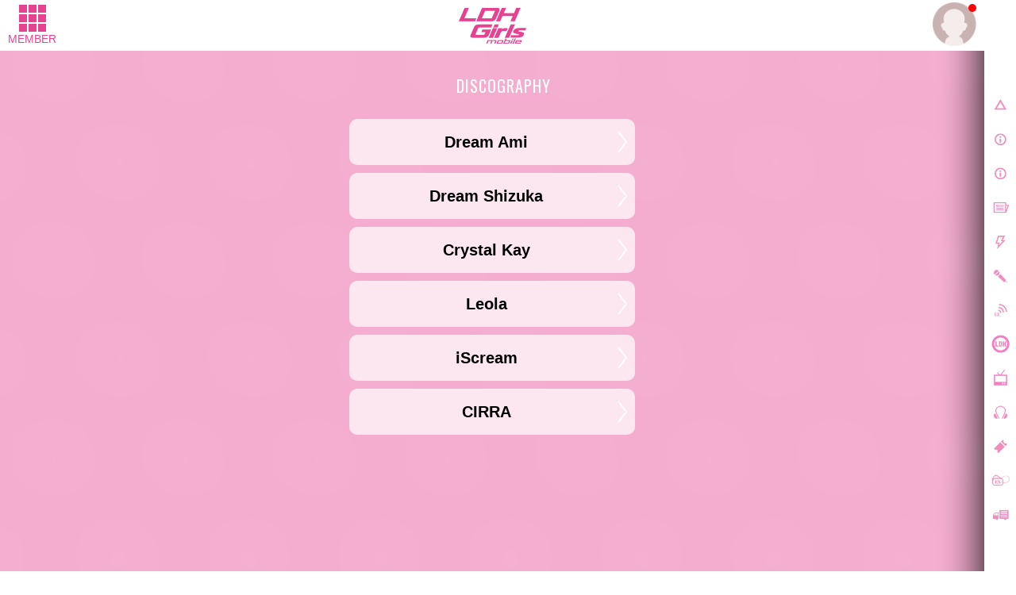

--- FILE ---
content_type: text/html; charset=SHIFT-JIS
request_url: https://m.ldhgirls-m.jp/discography
body_size: 5989
content:









<!doctype html>
<!--[if lt IE 7]>      <html class="no-js lt-ie9 lt-ie8 lt-ie7" lang="ja"> <![endif]-->
<!--[if IE 7]>         <html class="no-js lt-ie9 lt-ie8" lang="ja"> <![endif]-->
<!--[if IE 8]>         <html class="no-js lt-ie9" lang="ja"> <![endif]-->
<!--[if gt IE 8]><!-->
<html class="no-js" lang="ja">
<!--<![endif]-->
<head>
<meta charset="UTF-8" />
<meta name="viewport" content="width=device-width,user-scalable=no,minimum-scale=1,maximum-scale=1">
<meta name="format-detection" content="telephone=no">
<meta name="description" content="ディスコグラフィー一覧ページです。リリースされたシングルCD、アルバムCD、ライブDVDの情報をご覧いただけます。" />
<meta name="keywords" content="" />
    <meta name="robots" content="noarchive" />

<link rel="shortcut icon" href="https://cf-stat.ldhgirls-m.jp/images/device/ldhgirls/favicon.ico" type="image/x-icon" />
<link rel="apple-touch-icon" href="https://cf-stat.ldhgirls-m.jp/images/device/ldhgirls/apple-touch-icon.png" />
<link rel="apple-touch-icon" sizes="57x57" href="https://cf-stat.ldhgirls-m.jp/images/device/ldhgirls/apple-touch-icon-57x57.png" />
<link rel="apple-touch-icon" sizes="72x72" href="https://cf-stat.ldhgirls-m.jp/images/device/ldhgirls/apple-touch-icon-72x72.png" />
<link rel="apple-touch-icon" sizes="76x76" href="https://cf-stat.ldhgirls-m.jp/images/device/ldhgirls/apple-touch-icon-76x76.png" />
<link rel="apple-touch-icon" sizes="114x114" href="https://cf-stat.ldhgirls-m.jp/images/device/ldhgirls/apple-touch-icon-114x114.png" />
<link rel="apple-touch-icon" sizes="120x120" href="https://cf-stat.ldhgirls-m.jp/images/device/ldhgirls/apple-touch-icon-120x120.png" />
<link rel="apple-touch-icon" sizes="144x144" href="https://cf-stat.ldhgirls-m.jp/images/device/ldhgirls/apple-touch-icon-144x144.png" />
<link rel="apple-touch-icon" sizes="152x152" href="https://cf-stat.ldhgirls-m.jp/images/device/ldhgirls/apple-touch-icon-152x152.png" />
<link rel="apple-touch-icon" sizes="180x180" href="https://cf-stat.ldhgirls-m.jp/images/device/ldhgirls/apple-touch-icon-180x180.png" />

<meta property="og:type" content="website" />
<meta property="og:title" content="DISCOGRAPHY | LDH Girls mobile" />
<meta property="og:image" content="https://cf-stat.ldhgirls-m.jp/images/ogp/20210101/facebook_icon.png" />
<meta property="og:url" content="http://m.ldhgirls-m.jp" />
<meta property="og:site_name" content="LDH Girls mobile" />
<meta property="og:description" content="ディスコグラフィー一覧ページです。リリースされたシングルCD、アルバムCD、ライブDVDの情報をご覧いただけます。" />



<title>DISCOGRAPHY | LDH Girls mobile</title>
<link rel="stylesheet" type="text/css" href="https://cf-stat.ldhgirls-m.jp/css/style.css?1768450968"/><link rel="stylesheet" href="//cdnjs.cloudflare.com/ajax/libs/malihu-custom-scrollbar-plugin/3.0.8/jquery.mCustomScrollbar.min.css">
<script type="text/javascript" src="https://cf-stat.ldhgirls-m.jp/js/vendor/modernizr-2.8.3-respond-1.4.2.min.js?1768450968"></script><link href='//fonts.googleapis.com/css?family=Oswald' rel='stylesheet' type='text/css'>
  <link rel="alternate" media="handheld" href="http://ldhgirls-m.jp/q?i=discography/index" />
<script>
    window.ldh = window.ldh || {};
    window.ldh.project = "epink";
    window.ldh.isPc = true;
    window.ldh.isMember = false;
    window.ldh.imageServerPath = {
        cf: 'https://cf-stat.ldhgirls-m.jp/',
        cache: 'https://cache-m.ldhgirls-m.jp/',
        s3: 'http://lp.egirls-m.jp/'
    };
</script>

    <script src="//d2wy8f7a9ursnm.cloudfront.net/v4/bugsnag.min.js"></script>
    <script>window.bugsnagClient = bugsnag({ apiKey: 'd026b98c97ee6edad0063a1460c0b512', releaseStage: 'product'})</script>

</head>

<body >
<script>
  (function(i,s,o,g,r,a,m){i['GoogleAnalyticsObject']=r;i[r]=i[r]||function(){
  (i[r].q=i[r].q||[]).push(arguments)},i[r].l=1*new Date();a=s.createElement(o),
  m=s.getElementsByTagName(o)[0];a.async=1;a.src=g;m.parentNode.insertBefore(a,m)
  })(window,document,'script','//www.google-analytics.com/analytics.js','ga');

  ga('create', 'UA-43701041-1', 'auto');

  ga('set', 'dimension1', 'nomember');ga('set', 'dimension9', 'http://m.ldhgirls-m.jp/');ga('set', 'dimension10', '');ga('send', 'pageview');ga('create', 'UA-92795527-1', 'auto', {'name': 'camTracker'});ga('camTracker.set', 'dimension1', 'noMember');ga('camTracker.set', 'dimension2', 'noMember');ga('camTracker.set', 'dimension3', 'noMember');ga('camTracker.set', 'dimension4', 'noMember');ga('camTracker.set', 'dimension5', 'noMember');ga('camTracker.set', 'dimension6', 'noMember');ga('camTracker.set', 'dimension7', 'noMember');ga('camTracker.set', 'dimension8', 'noMember');ga('camTracker.send', 'pageview');
</script>
  <!--[if lt IE 8]>
    <p class="browserupgrade">You are using an <strong>outdated</strong> browser. Please <a href="http://browsehappy.com/">upgrade your browser</a> to improve your experience.</p>
<![endif]-->
  <script async src="https://www.googletagmanager.com/gtag/js?id=G-2K9GKMDR9Y"></script>
  <script>
    window.dataLayer = window.dataLayer || [];
    function gtag(){dataLayer.push(arguments);}
    gtag('js', new Date());
    gtag('config','G-2K9GKMDR9Y');

    gtag('set', 'user_properties', {'membership': 'nomember'});
  </script>

  





















    
  <div id="bg-wrapper">
    <img id="bg-image" src="/images/top/bg_ldhgirls.png"  data-cropimage='{\"sp\":{\"x\":400,\"y\":120,\"w\":1000,\"h\":1800},\"pc\":{\"y\":340}}'  data-blurStatus='on' data-bg-type="canvas"/>
          <canvas id="canvas" width="100%" height="100%"></canvas>
      </div>

<div id="page">
        <div id="control-panel">
    <div id="artistnavicon">
        <div id="artist-toggle-button" class="artistnavicon-btn">
            <span class="artistnavicon-btn__item" aria-hidden="true"></span>
        </div>
        <p class="artistnavicon-text">MEMBER</p>
    </div>
    <div id="navicon">
        <a class="navicon-btn" href="#">
            <span></span>
            <span></span>
            <span></span>
        </a>
        <p class="navicon-text">MENU</p>
    </div>
</div>
<!-- /#control-panel -->
<div id="mypage-navicon" class="mypage-navicon">
  <div class="mypage-navicon__wrapper">
    <a class="mypage-navicon__anchor" href="/mypage/index"></a>
          <div class="mypage-navicon__icon">
        <div class="red-round"></div>
        <img src="https://cf-stat.ldhgirls-m.jp/images/nav/thumb_nonmember.png" cached="1" alt=""/>      </div>
      </div>
</div>
        





<div id="js-artist-nav" class="renewal-artist-nav eg-font-serif">

  <h2 class="renewal-artist-nav-header">MEMBER LIST</h2>

  <div id="js-artist-nav-contents">

    <div class="renewal-artist-nav-inner">
      <div class="renewal-artist-nav-slider">
        
        <div class="renewal-artist-nav-title fs19 fs-xxs">Artist</div>
        <ul class="renewal-artist-nav-list">
          <li>
            <a href="/artist/index/47">
              <img data-lazy-src="https://cf-stat.ldhgirls-m.jp/images/all/renewal/ami/20250724_b298c14ec01d3eca103dfb5600ae3ec9/thumb/thumb_member47.jpg" alt="Dream Ami">
                          </a>
            <h3 class="fs13 fs-xs">Dream Ami</h3>
          </li>
          <li>
            <a href="/artist/index/45">
              <img data-lazy-src="https://cf-stat.ldhgirls-m.jp/images/all/renewal/shizuka/20250306_9acdebb969f60be9880df283237a402b/thumb/thumb_member45.jpg" alt="Dream Shizuka">
            </a>
            <h3 class="fs13 fs-xs">Dream Shizuka</h3>
          </li>


                    
                   
          <li>
            <a href="/artist/index/81">
              <img data-lazy-src="https://cf-stat.ldhgirls-m.jp/images/all/renewal/crystal_kay/20250414_ba87999ddc2dd6d49584b568831f46fb/ldhgirls/thumb/thumb_member81.jpg" alt="Crystal Kay">
            </a>
            <h3 class="fs13 fs-xs">Crystal Kay</h3>
          </li>
          <li>
            <a href="/artist/index/83">
              <img data-lazy-src="https://cf-stat.ldhgirls-m.jp/images/all/renewal/leola/20250122_9ed4a42f3236542501a3d32e4bb66b4e/ldhgirls/thumb/thumb_member83.jpg" alt="Leola">
            </a>
            <h3 class="fs13 fs-xs">Leola</h3>
          </li>
        </ul>
        <ul class="renewal-artist-nav-list">

                    
                              <li>
            <a href="/artist/index/413">
              <img data-lazy-src="https://cf-stat.ldhgirls-m.jp/images/all/renewal/sg5/20251107_469013f6b4d609fd052570cb26fb1d02/thumb/thumb_logo_sg5.jpg" alt="f5ve">
            </a>
            <h3 class="fs13 fs-xs">f5ve</h3>
          </li>
          
          <li>
            <a href="/artist/index/51">
              <img data-lazy-src="https://cf-stat.ldhgirls-m.jp/images/all/renewal/happiness/20251107_b1658d353e8410a1c4902a93881a789a/thumb/thumb_member51.jpg" alt="楓">
            </a>

                                    <h3 class="fs13 fs-xs">KAEDE</h3>
            
                        
          </li>

          <li>
            <a href="/artist/index/50">
              <img data-lazy-src="https://cf-stat.ldhgirls-m.jp/images/all/renewal/happiness/20251107_b1658d353e8410a1c4902a93881a789a/thumb/thumb_member50.jpg" alt="SAYAKA">
            </a>
            <h3 class="fs13 fs-xs">SAYAKA</h3>
          </li>

                    
          <li>
            <a href="/artist/index/53">
              <img data-lazy-src="https://cf-stat.ldhgirls-m.jp/images/all/renewal/happiness/20251107_b1658d353e8410a1c4902a93881a789a/thumb/thumb_member53.jpg" alt="MIYUU">
            </a>
            <h3 class="fs13 fs-xs">MIYUU</h3>
          </li>

          <li>
            <a href="/artist/index/56">
              <img data-lazy-src="https://cf-stat.ldhgirls-m.jp/images/all/renewal/happiness/20251107_b1658d353e8410a1c4902a93881a789a/thumb/thumb_member56.jpg" alt="川本璃">
            </a>

                                    <h3 class="fs13 fs-xs">RURI</h3>
            
                        
          </li>


                              <li>
            <a href="/Artist/index/294">
              <img data-lazy-src="https://cf-stat.ldhgirls-m.jp/images/all/renewal/sg5/20251107_469013f6b4d609fd052570cb26fb1d02/thumb/thumb_member294_sg5.jpg" alt="RUI">
            </a>
            <h3 class="fs13 fs-xs">RUI</h3>
          </li>
                  </ul>
        <ul class="renewal-artist-nav-list">
          <li>
            <a href="/artist/index/293">
              <img data-lazy-src="https://cf-stat.ldhgirls-m.jp/images/all/renewal/iscream/20250929_5eb587ea590ff74f6ed7f4596bed28a1/thumb/thumb_logo293.jpg" alt="iScream">
            </a>
            <h3 class="fs13 fs-xs">iScream</h3>
          </li>
          <li>
            <a href="/artist/index/294">
              <img data-lazy-src="https://cf-stat.ldhgirls-m.jp/images/all/renewal/iscream/20250929_5eb587ea590ff74f6ed7f4596bed28a1/thumb/thumb_member294.jpg" alt="RUI">
            </a>
            <h3 class="fs13 fs-xs">RUI</h3>
          </li>
          <li>
            <a href="/artist/index/295">
              <img data-lazy-src="https://cf-stat.ldhgirls-m.jp/images/all/renewal/iscream/20250929_5eb587ea590ff74f6ed7f4596bed28a1/thumb/thumb_member295.jpg" alt="YUNA">
            </a>
            <h3 class="fs13 fs-xs">YUNA</h3>
          </li>
          <li>
            <a href="/artist/index/296">
              <img data-lazy-src="https://cf-stat.ldhgirls-m.jp/images/all/renewal/iscream/20250929_5eb587ea590ff74f6ed7f4596bed28a1/thumb/thumb_member296.jpg" alt="HINATA">
            </a>
            <h3 class="fs13 fs-xs">HINATA</h3>
          </li>
        </ul>
        
          <ul class="renewal-artist-nav-list">
            <li>
              <a href="/artist/index/482">
                <img data-lazy-src="https://cf-stat.ldhgirls-m.jp/images/all/renewal/cirra/20260105_5ea353e8f3129fe1fd7f0e6d7569a567/thumb/thumb-logo482.jpg" alt="CIRRA">
              </a>
              <h3 class="fs13 fs-xs">CIRRA</h3>
            </li>
            <li>
              <a href="/artist/index/483">
                <img data-lazy-src="https://cf-stat.ldhgirls-m.jp/images/all/renewal/cirra/20260105_5ea353e8f3129fe1fd7f0e6d7569a567/thumb/thumb_member483.jpg" alt="MYU.S">
              </a>
              <h3 class="fs13 fs-xs">MYU.S</h3>
            </li>
            <li>
              <a href="/artist/index/484">
                <img data-lazy-src="https://cf-stat.ldhgirls-m.jp/images/all/renewal/cirra/20260105_5ea353e8f3129fe1fd7f0e6d7569a567/thumb/thumb_member484.jpg" alt="TOA">
              </a>
              <h3 class="fs13 fs-xs">TOA</h3>
            </li>
            <li>
              <a href="/artist/index/296">
                <img data-lazy-src="https://cf-stat.ldhgirls-m.jp/images/all/renewal/cirra/20260105_5ea353e8f3129fe1fd7f0e6d7569a567/thumb/thumb_member296_c.jpg" alt="HINATA">
              </a>
              <h3 class="fs13 fs-xs">HINATA</h3>
            </li>
            <li>
              <a href="/artist/index/485">
                <img data-lazy-src="https://cf-stat.ldhgirls-m.jp/images/all/renewal/cirra/20260105_5ea353e8f3129fe1fd7f0e6d7569a567/thumb/thumb_member485.jpg" alt="YURARA">
              </a>
              <h3 class="fs13 fs-xs">YURARA</h3>
            </li>
            <li>
              <a href="/artist/index/295">
                <img data-lazy-src="https://cf-stat.ldhgirls-m.jp/images/all/renewal/cirra/20260105_5ea353e8f3129fe1fd7f0e6d7569a567/thumb/thumb_member295_c.jpg" alt="YUNA">
              </a>
              <h3 class="fs13 fs-xs">YUNA</h3>
            </li>
            <li>
              <a href="/artist/index/486">
                <img data-lazy-src="https://cf-stat.ldhgirls-m.jp/images/all/renewal/cirra/20260105_5ea353e8f3129fe1fd7f0e6d7569a567/thumb/thumb_member486.jpg" alt="MOMO">
              </a>
              <h3 class="fs13 fs-xs">MOMO</h3>
            </li>
            <li>
              <a href="/artist/index/487">
                <img data-lazy-src="https://cf-stat.ldhgirls-m.jp/images/all/renewal/cirra/20260105_5ea353e8f3129fe1fd7f0e6d7569a567/thumb/thumb_member487.jpg" alt="NIKORI">
              </a>
              <h3 class="fs13 fs-xs">NIKORI</h3>
            </li>
            <li>
              <a href="/artist/index/488">
                <img data-lazy-src="https://cf-stat.ldhgirls-m.jp/images/all/renewal/cirra/20260105_5ea353e8f3129fe1fd7f0e6d7569a567/thumb/thumb_member488.jpg" alt="MYU.Y">
              </a>
              <h3 class="fs13 fs-xs">MYU.Y</h3>
            </li>
            <li>
              <a href="/artist/index/489">
                <img data-lazy-src="https://cf-stat.ldhgirls-m.jp/images/all/renewal/cirra/20260105_5ea353e8f3129fe1fd7f0e6d7569a567/thumb/thumb_member489.jpg" alt="KOHARU">
              </a>
              <h3 class="fs13 fs-xs">KOHARU</h3>
            </li>
            <li>
              <a href="/artist/index/490">
                <img data-lazy-src="https://cf-stat.ldhgirls-m.jp/images/all/renewal/cirra/20260105_5ea353e8f3129fe1fd7f0e6d7569a567/thumb/thumb_member490.jpg" alt="MANON">
              </a>
              <h3 class="fs13 fs-xs">MANON</h3>
            </li>
          </ul>
        

        <ul class="renewal-artist-nav-list" style="border: none;">
          <li>
            <a href="https://girls2-fc.jp/page/girls2">
              <img data-lazy-src="https://cf-stat.ldhgirls-m.jp/images/all/renewal/girls2/20251204_1e45074e9e7748df7309680ae87cd81c/thumb/girls2_logo.jpg" alt="Girls2">
                          </a>
            <h3 class="fs13 fs-xs">Girls<sup>2</sup></h3>
          </li>
                      <li>
              <a href="https://girls2-fc.jp/page/lucky2">
                <img data-lazy-src="https://cf-stat.ldhgirls-m.jp/images/all/renewal/lucky2/20251106_d50e0c08232aef774c17b98bdd2c868c/thumb/laki_logo.jpg" alt="Laki">
              </a>
              <h3 class="fs13 fs-xs">Laki</h3>
            </li>
                  </ul>
        <div class="renewal-artist-nav-title">Actor/Talent/Model</div>
        <ul class="renewal-artist-nav-list" style="border: none;">

                      
                    
                              <li>
            <a href="/artist/index/52">
              <img data-lazy-src="https://cf-stat.ldhgirls-m.jp/images/all/renewal/happiness/20251107_b1658d353e8410a1c4902a93881a789a/thumb/thumb_member52.jpg" alt="藤井夏恋">
            </a>
            <h3 class="fs13 fs-xs">藤井夏恋</h3>
          </li>
          
          <li>
            <a href="/artist/index/64">
              <img data-lazy-src="https://cf-stat.ldhgirls-m.jp/images/all/renewal/satoharumi/20220623_c3206a8b10428d11fe3699db80430125/ldhgirls/thumb/thumb_member64.jpg" alt="佐藤晴美">
            </a>
            <h3 class="fs13 fs-xs">佐藤晴美</h3>
          </li>
          <li>
            <a href="/artist/index/65">
              <img data-lazy-src="https://cf-stat.ldhgirls-m.jp/images/all/renewal/ishiianna/20240104_c42d12da367e531530b756defeda3705/ldhgirls/thumb/thumb_member65.jpg" alt="石井杏奈">
            </a>
            <h3 class="fs13 fs-xs">石井杏奈</h3>
          </li>
          <li>
            <a href="/artist/index/66">
              <img data-lazy-src="https://cf-stat.ldhgirls-m.jp/images/all/renewal/yamaguchi/20250131_000f053ee1d5410e515a419455a9884a/ldhgirls/thumb/thumb_member66.jpg" alt="山口乃々華">
            </a>
            <h3 class="fs13 fs-xs">山口乃々華</h3>
          </li>
        <ul>
      </div>
    </div>
  </div>
</div>

    <div id="siteId" class="sitelogo sitelogo--egfamily">E.G.Family</div>

        


<link rel="stylesheet" type="text/css" href="https://cf-stat.ldhgirls-m.jp/css/vendor/swiper.min.css?1768450968"/><script type="text/javascript" src="https://cf-stat.ldhgirls-m.jp/js/bundle/vendor/swiper.min.js?1768450968"></script>
<script>
  var bannerList = [{"id":"394","img_path":"img\/uplcmn\/2026\/0113\/eeffd32b3988a8a8c8489176d53ba981.jpg","url":"https:\/\/m.ldhgirls-m.jp\/live_ticket\/page_list\/2026_kaz_lifegoeson","open_time":"2026-01-21 00:00:00","close_time":"2026-01-25 23:00:00","valid_flag":"1","alt":"","line":"1","created":"2026-01-13 17:43:21","modified":"2026-01-13 18:33:43"},{"id":"395","img_path":"img\/uplcmn\/2026\/0115\/165591a6fcc1524d07ddf1d36632a3b1.jpg","url":"https:\/\/m.ldhgirls-m.jp\/live_ticket\/page_list\/2026_fantastics_sunflower","open_time":"2026-01-21 00:00:00","close_time":"2026-01-25 23:00:00","valid_flag":"1","alt":"","line":"1","created":"2026-01-15 10:44:32","modified":"2026-01-16 13:24:06"},{"id":"396","img_path":"img\/uplcmn\/2026\/0115\/b2f44d0e33942477403609813e85b8da.jpg","url":"https:\/\/m.ldhgirls-m.jp\/live_ticket\/page_list\/2026_exile_perfectyearspecial","open_time":"2026-01-21 00:00:00","close_time":"2026-01-25 23:00:00","valid_flag":"1","alt":"","line":"1","created":"2026-01-15 10:44:32","modified":"2026-01-16 13:08:03"},{"id":"398","img_path":"img\/uplcmn\/2026\/0115\/d24f2af0a4d80cbae5ea7104c8d3b652.jpg","url":"https:\/\/m.ldhgirls-m.jp\/live_ticket\/page_list\/2026_kid_kids00s","open_time":"2026-01-21 00:00:00","close_time":"2026-01-25 23:00:00","valid_flag":"1","alt":"","line":"1","created":"2026-01-15 10:47:33","modified":"2026-01-16 13:23:43"}];
</script>

  <div id="navpanel" class="navpanel">
    <nav id="globalnav" class="globalnav">
      <ul>
        <li>
          <a
            href="/"
            onclick="ga('send', 'event', 'glo_nav', 'click', 'TOP'); gtag('event','click_link', {'event_category':'glo_nav','event_label':'glo_nav_top'});"
          >
            <i class="nav-icon nav-icon__top"></i>
            TOP
          </a>
        </li>
                  <li>
            <a
              href="/login/index"
              onclick="ga('send', 'event', 'glo_nav', 'click', 'ログイン'); gtag('event','click_link', {'event_category':'glo_nav','event_label':'glo_nav_login'});"
            >
              <i class="nav-icon nav-icon__info"></i>
              ログイン
            </a>
          </li>
          <li>
            <a
              href="/regist/index#/"
              onclick="ga('send', 'event', 'glo_nav', 'click', '会員登録'); gtag('event','click_link', {'event_category':'glo_nav','event_label':'glo_nav_regist'});"
            >
              <i class="nav-icon nav-icon__info"></i>
              会員登録
            </a>
          </li>
                <div id="news">
          <li>
            <a
              href="/news"
              onclick="ga('send', 'event', 'glo_nav', 'click', 'NEWS'); gtag('event','click_link', {'event_category':'glo_nav','event_label':'glo_nav_news'});"
            >
              <i class="nav-icon nav-icon__news"></i>
              NEWS
            </a>
          </li>
        </div>
        <div id="whatsnew">
          <li>
            <a
              href="/whats_new"
              onclick="ga('send', 'event', 'glo_nav', 'click', 'WHAT’S NEW'); gtag('event','click_link', {'event_category':'glo_nav','event_label':'glo_nav_whats_new'});"
            >
              <i class="nav-icon nav-icon__whatsnew"></i>
              WHAT’S NEW
            </a>
          </li>
        </div>
        <li>
          <a
            href="/static/diary/index"
            onclick="ga('send', 'event', 'glo_nav', 'click', 'MEMBER BLOG'); gtag('event','click_link', {'event_category':'glo_nav','event_label':'glo_nav_member_blog'});"
          >
            <i class="nav-icon nav-icon__artistblog"></i>
            MEMBER BLOG
          </a>
        </li>
        <li>
          <a
            href="/ch_login_sender/send"
            onclick="ga('send', 'event', 'glo_nav', 'click', 'EXILE ch'); gtag('event','click_link', {'event_category':'glo_nav','event_label':'glo_nav_exile_ch'});"
          >
            <i class="nav-icon nav-icon__exilech"></i>
            EXILE ch
          </a>
        </li>
        <li>
          <a
            href="/common/info/list"
            onclick="ga('send', 'event', 'glo_nav', 'click', 'LDH Information'); gtag('event','click_link', {'event_category':'glo_nav','event_label':'glo_nav_ldh_information'});"
          >
            <i class="nav-icon nav-icon__ldhinfo"></i>
            LDH Information
          </a>
        </li>
        <li>
          <a
            href="/static/corner/index"
            onclick="ga('send', 'event', 'glo_nav', 'click', 'CORNER'); gtag('event','click_link', {'event_category':'glo_nav','event_label':'glo_nav_corner'});"
          >
            <i class="nav-icon nav-icon__corner"></i>
            CORNER
          </a>
        </li>
        <li>
          <a
            href="/discography"
            onclick="ga('send', 'event', 'glo_nav', 'click', 'DISCOGRAPHY'); gtag('event','click_link', {'event_category':'glo_nav','event_label':'glo_nav_discography'});"
          >
            <i class="nav-icon nav-icon__discography"></i>
            DISCOGRAPHY
          </a>
        </li>
        <li>
          <a
            href="/live_ticket"
            onclick="ga('send', 'event', 'glo_nav', 'click', 'TICKET'); gtag('event','click_link', {'event_category':'glo_nav','event_label':'glo_nav_ticket'});"
          >
            <i class="nav-icon nav-icon__ticket"></i>
            TICKET
          </a>
        </li>
        <li>
          <a
            href="/mypage/index"
            onclick="ga('send', 'event', 'glo_nav', 'click', 'MYPAGE'); gtag('event', 'click_link', {'event_category':'glo_nav','event_label':'glo_nav_mypage'});"
          >
            <i class="nav-icon nav-icon__mypage"></i>
            MYPAGE
          </a>
        </li>
                          <li>
            <a
              href="/booth/online/index"
              onclick="ga('send', 'event', 'glo_nav', 'click', 'ONLINE BOOTH'); gtag('event','click_link', {'event_category':'glo_nav','event_label':'glo_nav_online_booth'});"
            >
              <i class="nav-icon nav-icon__onlinebooth"></i>
              ONLINE BOOTH
            </a>
          </li>
                <li>
          <a
            href="/static/contents/index"
            onclick="ga('send', 'event', 'glo_nav', 'click', 'CONTENTS'); gtag('event','click_link', {'event_category':'glo_nav','event_label':'glo_nav_contents'});"
          >
            <i class="nav-icon nav-icon__contents"></i>
            CONTENTS
          </a>
        </li>
        <li>
          <a
            href="/static/shop/index"
            onclick="ga('send', 'event', 'glo_nav', 'click', 'SHOP'); gtag('event','click_link', {'event_category':'glo_nav','event_label':'glo_nav_shop'});"
          >
            <i class="nav-icon nav-icon__shop"></i>
            SHOP
          </a>
        </li>
                <li>
          <a
            href="https://www.exiletribecard.jp/"
            target="_blank"
            onclick="ga('send', 'event', 'glo_nav', 'click', 'EXILE TRIBE CARD'); gtag('event','click_link', {'event_category':'glo_nav','event_label':'glo_nav_exile_tribe_card'});"
          >
            <i class="nav-icon nav-icon__exiletribecard"></i>
            EXILE TRIBE CARD
          </a>
        </li>
        <li>
          <a
            href="/bbs?i=index&theme=92"
            onclick="ga('send', 'event', 'glo_nav', 'click', 'BBS'); gtag('event','click_link', {'event_category':'glo_nav','event_label':'glo_nav_bbs'});"
          >
            <i class="nav-icon nav-icon__bbs"></i>
            BBS
          </a>
        </li>
        <li>
          <a
            href="https://www.youtube.com/user/egirlsldh"
            target="_blank"
            style="font-size:1.3rem"
            onclick="ga('send', 'event', 'glo_nav', 'click', 'YouTube LDH official'); gtag('event','click_link', {'event_category':'glo_nav','event_label':'glo_nav_youtube_ldh_official'});"
          >
            <i class="nav-icon nav-icon__youtube"></i>
            YouTube LDH official
          </a>
        </li>
        <li>
          <a
            href="https://www.ldh.co.jp/sns/"
            onclick="ga('send', 'event', 'glo_nav', 'click', 'Official SNS'); gtag('event','click_link', {'event_category':'glo_nav','event_label':'glo_nav_official_sns'});"
          >
            <i class="nav-icon nav-icon__officialsns"></i>
            official SNS
          </a>
        </li>
                                                        <li>
          <a
            href="/static/info/index"
            onclick="ga('send', 'event', 'glo_nav', 'click', 'SERVICE INFO'); gtag('event','click_link', {'event_category':'glo_nav','event_label':'glo_nav_service_info'});"
            class="accent"
          >
            <i class="nav-icon nav-icon__info--gold"></i>
            SERVICE INFO
          </a>
        </li>
      </ul>
    </nav>
    <div id="nav-hitarea"></div>
  </div>

<header>
    <div class="inner">
        <h1 class="page-title"><i class="nav-icon nav-icon__disco"></i>DISCOGRAPHY</h1>
    </div>
          <canvas id="head-canvas" width="100%" height="100%"></canvas></header>


<div id="disco-page" class="contents contents-discotop">
    <div class="inner">
        <ul class="disco-artist-list touch-control">
  <li>
    <p>Dream Ami</p>
    <a href="/discography/discography_list/30"></a>
  </li>
  <li>
    <p>Dream Shizuka</p>
    <a href="/discography/discography_list/41"></a>
  </li>
  

  <li>
    <p>Crystal Kay</p>
    <a href="/discography/discography_list/17"></a>
  </li>
  <li>
    <p>Leola</p>
    <a href="/discography/discography_list/24"></a>
  </li>
  <li>
    <p>iScream</p>
    <a href="/discography/discography_list/52"></a>
  </li>
      <li>
      <p>CIRRA</p>
      <a href="/discography/discography_list/60"></a>
    </li>
  
</ul>
    </div>
</div>


    
    <footer>
      <p id="footer-copyright" class="copyright">
        &copy;2013-2026 LDH<br>
        JASRAC許諾番号 9008675017Y55011 9008675014Y41011
      </p>
      <div class="logo"></div>
    </footer>


  </div>
    <div id="js-photoswipe-dialog" class="pswp pswp--ldh" tabindex="-1" role="dialog" aria-hidden="true">
    <div class="pswp__bg"></div>
    <div class="pswp__scroll-wrap">
        <div class="pswp__container">
            <div class="pswp__item"></div>
            <div class="pswp__item"></div>
            <div class="pswp__item"></div>
        </div>
        <div class="pswp__ui pswp__ui--hidden">
            <div class="pswp__caption">
                <div class="pswp__caption__center"></div>
            </div>
            <div class="pswp__top-bar">
                <div class="pswp__counter"></div>
                <button class="pswp__button pswp__button--close" title="Close (Esc)"></button>
                <div class="pswp__preloader">
                    <div class="pswp__preloader__icn">
                        <div class="pswp__preloader__cut">
                            <div class="pswp__preloader__donut"></div>
                        </div>
                    </div>
                </div>
            </div>
            <div class="pswp__share-modal pswp__share-modal--hidden pswp__single-tap">
                <div class="pswp__share-tooltip"></div>
            </div>
            <button class="pswp__button pswp__button--arrow--left" title="Previous (arrow left)">
            </button>
            <button class="pswp__button pswp__button--arrow--right" title="Next (arrow right)">
            </button>
        </div>
    </div>
</div>

    <div id="js-topics-dialog" class="common-dialog topics-dialog protectimg">
    <div class="js-animate common-dialog__container">
        <div id="js-topics-dialog-inner" class="common-dialog__inner"></div>
    </div>
    <a class="js-topics-dialog-close-btn topics-dialog-close-btn dblock" href="javascript:void(0);"><span></span></a>
</div>

<script id="js-topics-dialog-tmpl" type="text/x-jsrender">
    <div>
        <a class="dblock" href="{{:data.url}}">
            {{if data.tag.length > 0}}
                <div class="topics-dialog__header">
                    {{for data.tag}}<span class="topics-dialog__tag">{{:#data}}</span>{{/for}}
                </div>
            {{/if}}

            <figure class="topics-dialog__main">
                <img src="{{:data.imgeFilepath}}">
            </figure>

            {{if data.title}}
                <div class="topics-dialog__text">
                    <p>{{:data.title}}</p>
                </div>
            {{/if}}
        </a>
    </div>
</script>

  <script type="text/javascript" src="https://cf-stat.ldhgirls-m.jp/js/bundle/vendor.js?1768450968" charset="utf-8"></script>  <script type="text/javascript" src="https://cf-stat.ldhgirls-m.jp/js/bundle/main.js?1768450968" charset="utf-8"></script>      <script type="text/javascript" src="https://cf-stat.ldhgirls-m.jp/js/bundle/ldh-components.js?1768450968" charset="utf-8"></script>
        
    

</body>
</html>


--- FILE ---
content_type: text/plain
request_url: https://www.google-analytics.com/j/collect?v=1&_v=j102&a=1989919557&t=pageview&_s=1&dl=https%3A%2F%2Fm.ldhgirls-m.jp%2Fdiscography&ul=en-us%40posix&dt=DISCOGRAPHY%20%7C%20LDH%20Girls%20mobile&sr=1280x720&vp=1280x720&_u=YEDAAEABAAAAACAAI~&jid=23137965&gjid=252837407&cid=1786973221.1768974028&tid=UA-92795527-1&_gid=1054073313.1768974028&_r=1&_slc=1&cd1=noMember&cd2=noMember&cd3=noMember&cd4=noMember&cd5=noMember&cd6=noMember&cd7=noMember&cd8=noMember&z=737542403
body_size: -828
content:
2,cG-GQGT30PCSH